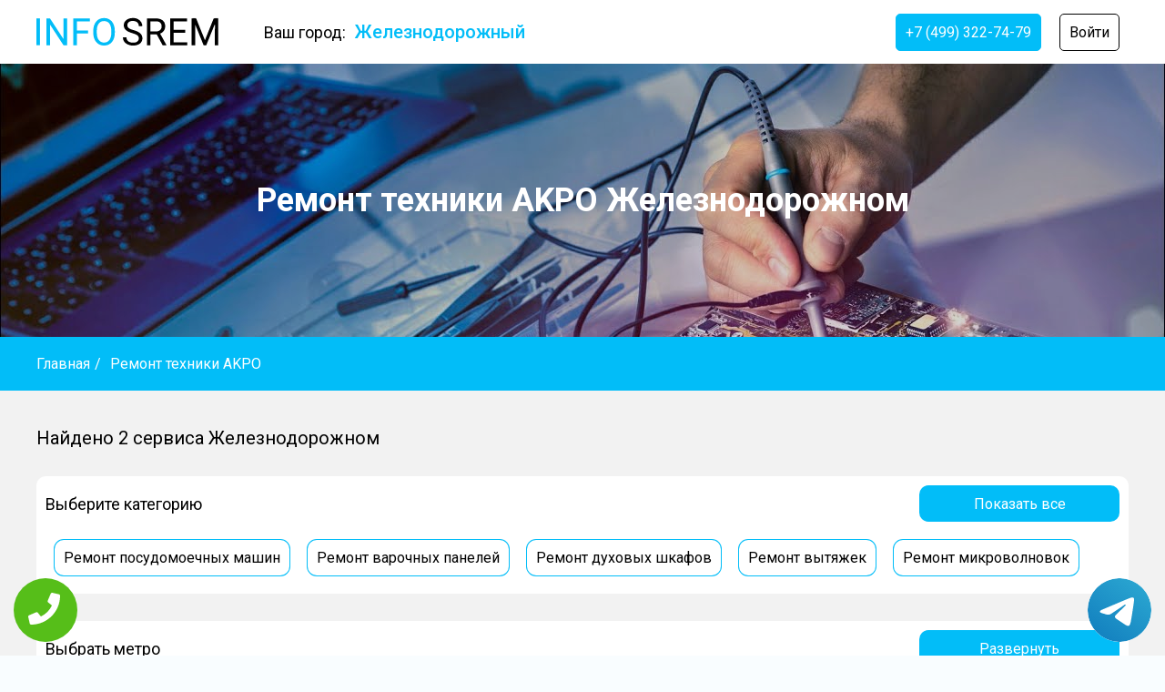

--- FILE ---
content_type: text/html; charset=UTF-8
request_url: https://zheleznodorozhnyj.info-srem.ru/brand/akpo
body_size: 12331
content:
<!DOCTYPE html>
<html lang="ru">
<head>
    <meta charset="UTF-8">
    <meta http-equiv="X-UA-Compatible" content="IE=edge">
    <meta name="viewport" content="width=device-width, initial-scale=1.0">
    <title>Ремонт техники AKPO Железнодорожном | Найдено 2  сервиса</title>
    <meta name="description" content="Множество сервисных центров Железнодорожном готовы предложить вам свои услуги по ремонту техники AKPO">
    <meta property="og:site_name" content="Ремонт техники AKPO Железнодорожном">
    <link rel="canonical" href="https://zheleznodorozhnyj.info-srem.ru/brand/akpo"/>
    <link rel="stylesheet" href="./../../css/header.css">
    <link rel="stylesheet" href="./../../css/index.css">
    <link rel="stylesheet" href="./../../css/footer.css">
    <link rel="icon" href="./../../favicon.png" type="image/x-icon">
    <script src="https://code.jquery.com/jquery-3.6.0.min.js" integrity="sha256-/xUj+3OJU5yExlq6GSYGSHk7tPXikynS7ogEvDej/m4=" crossorigin="anonymous"></script>
    <script src="https://api-maps.yandex.ru/2.1/?lang=ru_RU" type="text/javascript"></script>
    <script src="https://cdn.jsdelivr.net/npm/jquery.maskedinput@1.4.1/src/jquery.maskedinput.min.js" type="text/javascript"></script>
    <meta name="google-site-verification" content="GzeYam00W7CLU9LiX4oOE1pYccg7zZfNN9kztaCR1dQ" />

<!-- Yandex.Metrika counter -->
<script type="text/javascript">
    (function(m,e,t,r,i,k,a){
        m[i]=m[i]||function(){(m[i].a=m[i].a||[]).push(arguments)};
        m[i].l=1*new Date();
        for (var j = 0; j < document.scripts.length; j++) {if (document.scripts[j].src === r) { return; }}
        k=e.createElement(t),a=e.getElementsByTagName(t)[0],k.async=1,k.src=r,a.parentNode.insertBefore(k,a)
    })(window, document,'script','https://mc.yandex.ru/metrika/tag.js?id=103821320', 'ym');

    ym(103821320, 'init', {ssr:true, webvisor:true, clickmap:true, ecommerce:"dataLayer", accurateTrackBounce:true, trackLinks:true});
</script>
<noscript><div><img src="https://mc.yandex.ru/watch/103821320" style="position:absolute; left:-9999px;" alt="" /></div></noscript>
<!-- /Yandex.Metrika counter -->


 
    
    <meta name="yandex-verification" content="8d32cd3cc44ff9f0" />
</head>
<body>
    <div class="tel-buttons">				
	<a href="tel:+74993227479" class="tel-buttons__btn">				
		<svg aria-hidden="true" focusable="false" data-prefix="fas" data-icon="phone" role="img" xmlns="http://www.w3.org/2000/svg" viewBox="0 0 512 512" class="tel-buttons__icon">			
			<path fill="currentColor" d="M493.4 24.6l-104-24c-11.3-2.6-22.9 3.3-27.5 13.9l-48 112c-4.2 9.8-1.4 21.3 6.9 28l60.6 49.6c-36 76.7-98.9 140.5-177.2 177.2l-49.6-60.6c-6.8-8.3-18.2-11.1-28-6.9l-112 48C3.9 366.5-2 378.1.6 389.4l24 104C27.1 504.2 36.7 512 48 512c256.1 0 464-207.5 464-464 0-11.2-7.7-20.9-18.6-23.4z" class=""></path>		
		</svg>			
	</a>				
	<a href="https://t.me/AuthorizedSC" class="tel-buttons__btn tel-buttons__btn--tel">				
		<svg xmlns="http://www.w3.org/2000/svg" data-name="Layer 1" width="70" height="70" viewBox="0 0 33 33"><defs><linearGradient id="a" x1="6.15" x2="26.78" y1="29.42" y2="3.67" gradientUnits="userSpaceOnUse"><stop offset="0" stop-color="#1482c0"/><stop offset="1" stop-color="#29a4d0"/></linearGradient></defs><path d="M16.5 0C25.61 0 33 7.39 33 16.5S25.61 33 16.5 33 0 25.61 0 16.5 7.39 0 16.5 0Zm5.69 23.23c.3-.93 1.73-10.21 1.9-12.04.05-.55-.12-.92-.46-1.09-.41-.2-1.03-.1-1.74.16-.98.35-13.47 5.66-14.19 5.96-.68.29-1.33.61-1.33 1.07 0 .32.19.5.72.69.55.2 1.93.61 2.75.84.79.22 1.68.03 2.18-.28.53-.33 6.68-4.44 7.12-4.8.44-.36.79.1.43.46-.36.36-4.58 4.45-5.13 5.02-.68.69-.2 1.4.26 1.69.52.33 4.24 2.82 4.8 3.22.56.4 1.13.58 1.65.58s.79-.69 1.05-1.48Z" style="fill:url(#a);stroke-width:0"/></svg>			
	</a>				
</div>	
    <header class="site-header">
    <div class="site-header__container">
        <div class="site-header__first-block">
            <a href="https://info-srem.ru" class="site-header__logo-block">
                <img src="./../../../src/img/logo.svg" alt="" class="site-header__logo">
            </a>
            <span class="site-header__city-block" id="cities-button" data-state="close">
                Ваш город: 
                <p class="site-header__city-name">
                    Железнодорожный                </p>
            </span>
        </div>
        <nav class="site-header__nav">
            <ul class="site-header__menu">
                <li class="site-header__menu-item">
                    <a href="tel:+74993227479" class="site-header__menu-link site-header__menu-link_extra modal-button" data-block="consul-block">
                        +7 (499) 322-74-79
                    </a>
                </li>
                                                <li class="site-header__menu-item">
                    <a class="site-header__menu-link" id="auth-button">
                        Войти
                    </a>
                </li>
                                            </ul>
        </nav>
    </div>
</header>

<div class="auth-section" id="auth-section">
        <div class="auth-section__auth-block">
            <div class="auth-section__close-button" id="auth-close">
                <svg xmlns="http://www.w3.org/2000/svg" width="24px" height="24px" viewBox="0 0 24 24">
                    <path d="M13.41 12l4.3-4.29a1 1 0 1 0-1.42-1.42L12 10.59l-4.29-4.3a1 1 0 0 0-1.42 1.42l4.3 4.29-4.3 4.29a1 1 0 0 0 0 1.42 1 1 0 0 0 1.42 0l4.29-4.3 4.29 4.3a1 1 0 0 0 1.42 0 1 1 0 0 0 0-1.42z"/>
                </svg>
            </div>
            <div class="auth-section__toggles-container">
                <p class="auth-section__toggle auth-section__toggle_active">
                    Вход
                </p>
                <p class="auth-section__toggle">
                    Регистрация
                </p>
            </div>
            <div class="auth-section__forms-container">
                <form class="auth-section__form" id="enter-form">
                    <h3 class="auth-section__form-header">
                        Вход в личный кабинет
                    </h3>
                    <div class="auth-section__inputs-container">
                        <input type="text" name="enter-login" placeholder="Введите почту" class="auth-section__input">
                        <input type="text" name="enter-password" placeholder="Введите пароль" class="auth-section__input">
                        <p class="auth-section__error" id="enter-error">

                        </p>
                    </div>
                    <a id="enter-button" class="auth-section__button">
                        Войти
                    </a>
                </form>
            </div>
            <div class="auth-section__forms-container">
                <form class="auth-section__form" id="reg-form">
                    <h3 class="auth-section__form-header">
                        Регистрация
                    </h3>
                    <div class="auth-section__inputs-container">
                        <input type="text" name="reg-login" placeholder="Придумайте логин" class="auth-section__input">
                        <input type="text" name="reg-name" placeholder="Ваше имя" class="auth-section__input">
                        <input type="text" name="reg-phone" placeholder="Номер телефона" class="auth-section__input phone-input">
                        <input type="text" name="reg-email" placeholder="Электронная почта" class="auth-section__input">
                        <input type="text" name="reg-password" placeholder="Придумайте пароль" class="auth-section__input">
                        <p class="auth-section__error" id="reg-error">

                        </p>
                    </div>
                    <a class="auth-section__button" id="reg-button">
                        Далее
                    </a>
                </form>
            </div>
        </div>
    </div>

    <div class="modals-block" id="modals-block">
        <div class="modals-block__container">
            <div class="modals-block__modal-block" id="consul-block">
                <div class="modals-block__close-button close-modal" data-block="consul-block">
                    <svg xmlns="http://www.w3.org/2000/svg" width="24px" height="24px" viewBox="0 0 24 24">
                        <path d="M13.41 12l4.3-4.29a1 1 0 1 0-1.42-1.42L12 10.59l-4.29-4.3a1 1 0 0 0-1.42 1.42l4.3 4.29-4.3 4.29a1 1 0 0 0 0 1.42 1 1 0 0 0 1.42 0l4.29-4.3 4.29 4.3a1 1 0 0 0 1.42 0 1 1 0 0 0 0-1.42z"/>
                    </svg>
                </div>
                <p class="modals-block__modal-header">
                    Получить консультацию
                </p>
                <form id="consul-form" class="modals-block__form">
                    <input type="text" name="consul-name" class="modals-block__input" placeholder="Введите имя">
                    <input type="text" name="consul-phone" class="modals-block__input phone-input" placeholder="Введите телефон">
                    <a id="consul-button" class="modals-block__form-button">
                        Готово
                    </a>
                    <p id="consul-error" class="modals-block__error">
                        
                    </p>
                </form>
            </div>
            <div class="modals-block__modal-block" id="req-block">
                <div class="modals-block__close-button close-modal" data-block="req-block">
                    <svg xmlns="http://www.w3.org/2000/svg" width="24px" height="24px" viewBox="0 0 24 24">
                        <path d="M13.41 12l4.3-4.29a1 1 0 1 0-1.42-1.42L12 10.59l-4.29-4.3a1 1 0 0 0-1.42 1.42l4.3 4.29-4.3 4.29a1 1 0 0 0 0 1.42 1 1 0 0 0 1.42 0l4.29-4.3 4.29 4.3a1 1 0 0 0 1.42 0 1 1 0 0 0 0-1.42z"/>
                    </svg>
                </div>
                <p class="modals-block__modal-header">
                    Оставить заявку
                </p>
                <form id="req-form" class="modals-block__form">
                    <input type="text" name="req-name" class="modals-block__input" placeholder="Введите имя">
                    <input type="text" name="req-phone" class="modals-block__input phone-input" placeholder="Введите телефон">
                    <input type="hidden" id="req-id" name="req-id" value="">
                    <a id="req-button" class="modals-block__form-button">
                        Готово
                    </a>
                    <p id="req-error" class="modals-block__error">
                        
                    </p>
                </form>
            </div>
        </div>
    </div>

    <div class="cities-block" id="cities-block">
        <div class="cities-block__container">
            <p class="cities-block__header">
                Выберите ваш город
            </p>
            <input placeholder="Начните вводить для поиска" type="text" id="search-city" class="cities-block__search-bar">
            <div class="cities-block__cities-container">
                            <a href="https://info-srem.ru" class="cities-block__city">
                    <p data-value="Москва" class="cities-block__city-name">
                        Москва                    </p>
                </a>
                            <a href="https://piter.info-srem.ru" class="cities-block__city">
                    <p data-value="Питер" class="cities-block__city-name">
                        Питер                    </p>
                </a>
                            <a href="https://istra.info-srem.ru" class="cities-block__city">
                    <p data-value="Истра" class="cities-block__city-name">
                        Истра                    </p>
                </a>
                            <a href="https://aprelevka.info-srem.ru" class="cities-block__city">
                    <p data-value="Апрелевка" class="cities-block__city-name">
                        Апрелевка                    </p>
                </a>
                            <a href="https://balashiha.info-srem.ru" class="cities-block__city">
                    <p data-value="Балашиха" class="cities-block__city-name">
                        Балашиха                    </p>
                </a>
                            <a href="https://bronnitsy.info-srem.ru" class="cities-block__city">
                    <p data-value="Бронницы" class="cities-block__city-name">
                        Бронницы                    </p>
                </a>
                            <a href="https://chehov.info-srem.ru" class="cities-block__city">
                    <p data-value="Чехов" class="cities-block__city-name">
                        Чехов                    </p>
                </a>
                            <a href="https://dedovsk.info-srem.ru" class="cities-block__city">
                    <p data-value="Дедовск" class="cities-block__city-name">
                        Дедовск                    </p>
                </a>
                            <a href="https://dmitrov.info-srem.ru" class="cities-block__city">
                    <p data-value="Дмитров" class="cities-block__city-name">
                        Дмитров                    </p>
                </a>
                            <a href="https://dolgoprudnyj.info-srem.ru" class="cities-block__city">
                    <p data-value="Долгопрудный" class="cities-block__city-name">
                        Долгопрудный                    </p>
                </a>
                            <a href="https://domodedovo.info-srem.ru" class="cities-block__city">
                    <p data-value="Домодедово" class="cities-block__city-name">
                        Домодедово                    </p>
                </a>
                            <a href="https://dzerzhinskij.info-srem.ru" class="cities-block__city">
                    <p data-value="Дзержинский" class="cities-block__city-name">
                        Дзержинский                    </p>
                </a>
                            <a href="https://elektrostal.info-srem.ru" class="cities-block__city">
                    <p data-value="Электросталь" class="cities-block__city-name">
                        Электросталь                    </p>
                </a>
                            <a href="https://fryazino.info-srem.ru" class="cities-block__city">
                    <p data-value="Фрязино" class="cities-block__city-name">
                        Фрязино                    </p>
                </a>
                            <a href="https://himki.info-srem.ru" class="cities-block__city">
                    <p data-value="Химки" class="cities-block__city-name">
                        Химки                    </p>
                </a>
                            <a href="https://ivanteevka.info-srem.ru" class="cities-block__city">
                    <p data-value="Ивантеевка" class="cities-block__city-name">
                        Ивантеевка                    </p>
                </a>
                            <a href="https://kashira.info-srem.ru" class="cities-block__city">
                    <p data-value="Кашира" class="cities-block__city-name">
                        Кашира                    </p>
                </a>
                            <a href="https://klin.info-srem.ru" class="cities-block__city">
                    <p data-value="Клин" class="cities-block__city-name">
                        Клин                    </p>
                </a>
                            <a href="https://korolev.info-srem.ru" class="cities-block__city">
                    <p data-value="Королёв" class="cities-block__city-name">
                        Королёв                    </p>
                </a>
                            <a href="https://krasnogorsk.info-srem.ru" class="cities-block__city">
                    <p data-value="Красногорск" class="cities-block__city-name">
                        Красногорск                    </p>
                </a>
                            <a href="https://kubinka.info-srem.ru" class="cities-block__city">
                    <p data-value="Кубинка" class="cities-block__city-name">
                        Кубинка                    </p>
                </a>
                            <a href="https://lobnya.info-srem.ru" class="cities-block__city">
                    <p data-value="Лобня" class="cities-block__city-name">
                        Лобня                    </p>
                </a>
                            <a href="https://lyubertsy.info-srem.ru" class="cities-block__city">
                    <p data-value="Люберцы" class="cities-block__city-name">
                        Люберцы                    </p>
                </a>
                            <a href="https://malahovka.info-srem.ru" class="cities-block__city">
                    <p data-value="Малаховка" class="cities-block__city-name">
                        Малаховка                    </p>
                </a>
                            <a href="https://mozhajsk.info-srem.ru" class="cities-block__city">
                    <p data-value="Можайск" class="cities-block__city-name">
                        Можайск                    </p>
                </a>
                            <a href="https://mytischi.info-srem.ru" class="cities-block__city">
                    <p data-value="Мытищи" class="cities-block__city-name">
                        Мытищи                    </p>
                </a>
                            <a href="https://nahabino.info-srem.ru" class="cities-block__city">
                    <p data-value="Нахабино" class="cities-block__city-name">
                        Нахабино                    </p>
                </a>
                            <a href="https://naro-fominsk.info-srem.ru" class="cities-block__city">
                    <p data-value="Наро-Фоминск" class="cities-block__city-name">
                        Наро-Фоминск                    </p>
                </a>
                            <a href="https://noginsk.info-srem.ru" class="cities-block__city">
                    <p data-value="Ногинск" class="cities-block__city-name">
                        Ногинск                    </p>
                </a>
                            <a href="https://odintsovo.info-srem.ru" class="cities-block__city">
                    <p data-value="Одинцово" class="cities-block__city-name">
                        Одинцово                    </p>
                </a>
                            <a href="https://orehovo-zuevo.info-srem.ru" class="cities-block__city">
                    <p data-value="Орехово-Зуево" class="cities-block__city-name">
                        Орехово-Зуево                    </p>
                </a>
                            <a href="https://podolsk.info-srem.ru" class="cities-block__city">
                    <p data-value="Подольск" class="cities-block__city-name">
                        Подольск                    </p>
                </a>
                            <a href="https://pushkino.info-srem.ru" class="cities-block__city">
                    <p data-value="Пушкино" class="cities-block__city-name">
                        Пушкино                    </p>
                </a>
                            <a href="https://ramenskoe.info-srem.ru" class="cities-block__city">
                    <p data-value="Раменское" class="cities-block__city-name">
                        Раменское                    </p>
                </a>
                            <a href="https://reutov.info-srem.ru" class="cities-block__city">
                    <p data-value="Реутов" class="cities-block__city-name">
                        Реутов                    </p>
                </a>
                            <a href="https://ruza.info-srem.ru" class="cities-block__city">
                    <p data-value="Руза" class="cities-block__city-name">
                        Руза                    </p>
                </a>
                            <a href="https://sergiev-posad.info-srem.ru" class="cities-block__city">
                    <p data-value="Сергиев Посад" class="cities-block__city-name">
                        Сергиев Посад                    </p>
                </a>
                            <a href="https://serpuhov.info-srem.ru" class="cities-block__city">
                    <p data-value="Серпухов" class="cities-block__city-name">
                        Серпухов                    </p>
                </a>
                            <a href="https://scherbinka.info-srem.ru" class="cities-block__city">
                    <p data-value="Щербинка" class="cities-block__city-name">
                        Щербинка                    </p>
                </a>
                            <a href="https://schelkovo.info-srem.ru" class="cities-block__city">
                    <p data-value="Щелково" class="cities-block__city-name">
                        Щелково                    </p>
                </a>
                            <a href="https://solnechnogorsk.info-srem.ru" class="cities-block__city">
                    <p data-value="Солнечногорск" class="cities-block__city-name">
                        Солнечногорск                    </p>
                </a>
                            <a href="https://troitsk.info-srem.ru" class="cities-block__city">
                    <p data-value="Троицк" class="cities-block__city-name">
                        Троицк                    </p>
                </a>
                            <a href="https://vidnoe.info-srem.ru" class="cities-block__city">
                    <p data-value="Видное" class="cities-block__city-name">
                        Видное                    </p>
                </a>
                            <a href="https://volokolamsk.info-srem.ru" class="cities-block__city">
                    <p data-value="Волоколамск" class="cities-block__city-name">
                        Волоколамск                    </p>
                </a>
                            <a href="https://voskresensk.info-srem.ru" class="cities-block__city">
                    <p data-value="Воскресенск" class="cities-block__city-name">
                        Воскресенск                    </p>
                </a>
                            <a href="https://zelenograd.info-srem.ru" class="cities-block__city">
                    <p data-value="Зеленоград" class="cities-block__city-name">
                        Зеленоград                    </p>
                </a>
                            <a href="https://zheleznodorozhnyj.info-srem.ru" class="cities-block__city">
                    <p data-value="Железнодорожный" class="cities-block__city-name">
                        Железнодорожный                    </p>
                </a>
                            <a href="https://zhukovskij.info-srem.ru" class="cities-block__city">
                    <p data-value="Жуковский" class="cities-block__city-name">
                        Жуковский                    </p>
                </a>
                            <a href="https://zvenigorod.info-srem.ru" class="cities-block__city">
                    <p data-value="Звенигород" class="cities-block__city-name">
                        Звенигород                    </p>
                </a>
                        </div>
            <a class="cities-block__close-button" id="close-cities-block">
                Закрыть
            </a>
        </div>
    </div>

    <!-- <script src="./scripts/header.js"></script> -->
<script src="https://cdn.jsdelivr.net/npm/jquery.maskedinput@1.4.1/src/jquery.maskedinput.min.js" type="text/javascript"></script>

    <script async>
        var seacrhBar = document.getElementById('search-city');
        var cities = document.querySelectorAll('a.cities-block__city');
        seacrhBar.oninput = function(){
            seacrhBarValue = seacrhBar.value; 
            seacrhBarValue = seacrhBarValue.toUpperCase();
            for(i=0;i<cities.length;i++){
                cityValue = cities[i].querySelector('p.cities-block__city-name').getAttribute('data-value').toUpperCase();
                // console.log(brandCatsValue);
                if(cityValue.indexOf(seacrhBarValue) != -1){
                    cities[i].style.display = 'flex';
                }else{
                    cities[i].style.display = 'none';
                }
            }
        }


        /////////////////SHOW-MODAL////////////////////
        $('.modal-button').on('click', function(){
            let modalBlock = this.getAttribute('data-block');
            $('#modals-block').css('display', 'flex');
            $('#'+modalBlock).css('display', 'flex');
            let modalWidth = document.body.clientWidth;
            $('#modals-block').css('top', window.scrollY + 'px');
            document.body.style.overflowY = 'hidden';
            document.body.style.paddingRight = document.body.clientWidth - modalWidth+'px';
        })

        $('.close-modal').on('click', function(){
            let modalBlock = this.getAttribute('data-block');
            $('#modals-block').css('display', 'none');
            $('#'+modalBlock).css('display', 'none');
            document.body.style.overflowY = 'scroll';
            document.body.style.paddingRight = '0px';
        })

        $('.phone-input').mask('+7 (999) 999-99-99');
        let isOnline = 0;

        if(isOnline != 1){
            var authBtn = document.getElementById('auth-button');
            var authSection = document.getElementById('auth-section');
            var closeAuth = document.getElementById('auth-close');
            var modalWidth = document.body.clientWidth;

            authBtn.addEventListener('click', function(){
                authSection.style.display = 'flex';
                authSection.style.top = window.scrollY + 'px';
                document.body.style.overflowY = 'hidden';
                document.body.style.paddingRight = document.body.clientWidth - modalWidth+'px';
            })

            closeAuth.addEventListener('click', function(){
                authSection.style.display = 'none';
                document.body.style.overflowY = 'auto';
                document.body.style.paddingRight = '0px';
            })

            //////////////AUTH-FORMS-TOOGLES////////////////
            var formsTgls = document.querySelectorAll('p.auth-section__toggle');
            var formsDiv = document.querySelectorAll('div.auth-section__forms-container');

            for(i=0;i<formsTgls.length;i++){
                formsDiv[i].setAttribute('id', i);
                formsTgls[i].setAttribute('id', i);
                formsDiv[1].style.display = 'none';
                formsTgls[i].addEventListener('click', function(){
                    var id = this.getAttribute('id');
                    formsTgls[id].classList.add('auth-section__toggle_active');
                    formsDiv[id].style.display = 'flex';
                    for(i=0;i<formsTgls.length;i++){
                        if(i!=id){
                            formsDiv[i].style.display = 'none';
                            formsTgls[i].classList.remove('auth-section__toggle_active');
                        }
                    }
                })
            }
        }

        ////////////////AUTH-ERROR////////////////
        var errorField = document.getElementById('auth-error');

        function setError(error){
            errorField.innerText = error;
        }

        $('#cities-button').on('click', function(){
            $('body').css('overflow', 'hidden');
            $('#cities-block').fadeIn().css('display', 'flex');
        })
        
        $('#close-cities-block').on('click', function(){
            $('body').css('overflow', 'auto');
            $('#cities-block').fadeOut();
        })

        ////////////////REG-FORM//////////////////////////
        $('#reg-button').on('click', function(){
            var formName = 'reg-form';
            var form = $('#reg-form').serialize();
            $.ajax({
                url: './../../../handlers/reg.php',
                method: 'post',
                dataType: 'html',
                data: form,
                success: function(data){
                    $('#reg-error').html(data);
                    $("#"+formName)[0].reset();
                    if(data == 'Регистрация прошла успешно'){
                        window.location.reload();
                    }
                }
            });
        })


        ////////////////ENTER-FORM//////////////////////////
        $('#enter-button').on('click', function(){
            var formName = 'enter-form';
            var form = $('#enter-form').serialize();
            $.ajax({
                url: './../../../handlers/enter.php',
                method: 'post',
                dataType: 'html',
                data: form,
                success: function(data){
                    // console.log(data);
                    $('#enter-error').html(data);
                    $("#"+formName)[0].reset();
                    if(data == 'Юзер найден'){
                        window.location.reload();
                    }
                }
            });
        })

    ////////////////EXIT//////////////////////////
    $('#exit-button').on('click', function(){
        $.ajax({
            url: './../../../handlers/exit.php',
            method: 'post',
            dataType: 'html',
            success: function(data){
                window.location.href = '/';
                // window.loca
            }
        });
    })

    ////////////////SEND-CONSUL//////////////////////////
    $('#consul-button').on('click', function(){
        var formName = 'consul-form';
        var form = $('#'+formName).serialize();
        $.ajax({
            url: './../handlers/send-consul.php',
            method: 'post',
            dataType: 'html',
            data: form,
            success: function(data){
                $('#consul-error').html(data);
                $('#consul-error').delay(600).fadeOut('slow', function(){
                    $('#consul-error').html('');
                });
                $('#consul-error').fadeIn('slow');
                if(data == 'Заявка отправлена' || data == 'Вы уже оставляли заявку'){
                    $("#"+formName)[0].reset();
                }
            }
        });
    })

    ////////////////SEND-req//////////////////////////
    $('#req-button').on('click', function(){
        // alert()
        var formName = 'req-form';
        var form = $('#'+formName).serialize();
        $.ajax({
            url: './../handlers/send-request.php',
            method: 'post',
            dataType: 'html',
            data: form,
            success: function(data){
                $('#req-error').html(data);
                $('#req-error').delay(600).fadeOut('slow', function(){
                    $('#req-error').html('');
                });
                $('#req-error').fadeIn('slow');
                if(data == 'Заявка отправлена' || data == 'Вы уже оставляли заявку'){
                    $("#"+formName)[0].reset();
                }
            }
        });
    })
    </script>            <section class="main-section">
        <div class="main-section__cover"></div>
        <div class="main-section__container">
            <h1 class="main-section__header">
                Ремонт техники AKPO Железнодорожном            </h1>
        </div>
    </section>
    <div class="breadcrumbs">
        <ul itemscope itemtype="http://schema.org/BreadcrumbList" class="breadcrumbs__container">
                        <li itemprop="itemListElement" itemscope itemtype="http://schema.org/ListItem" class="breadcrumbs__item">
                <a itemprop="item" href="https://zheleznodorozhnyj.info-srem.ru/" class="breadcrumbs__link">
                    Главная 
                </a>
                <meta itemprop="position" content="1" />
            </li>
            <p class="breadcrumbs__separator">
                /
            </p>
                        <li itemprop="itemListElement" itemscope itemtype="http://schema.org/ListItem" class="breadcrumbs__item">
                <a itemprop="item" class="breadcrumbs__link">
                    Ремонт техники AKPO 
                </a>
                <meta itemprop="position" content="2" />
            </li>
                    </ul>
    </div>
    <div class="servs-section">
        <div class="servs-section__container">
            <p class="servs-section__sub-header">
                Найдено 2 сервиса                    Железнодорожном            </p>
                        <div class="servs-section__brands-block">
                <div class="servs-section__brands-header-block">
                    <p class="servs-section__brands-header">
                        Выберите категорию
                    </p>
                    <a data-state="close" class="servs-section__brands-button">
                        Показать все
                    </a>
                </div>
                <div class="servs-section__brands-container">
                                        <a href="https://zheleznodorozhnyj.info-srem.ru/remont/posudomoechnyh-mashin/akpo" class="servs-section__brand">
                        Ремонт посудомоечных машин                    </a>
                                        <a href="https://zheleznodorozhnyj.info-srem.ru/remont/varochnyh-panelej/akpo" class="servs-section__brand">
                        Ремонт варочных панелей                    </a>
                                        <a href="https://zheleznodorozhnyj.info-srem.ru/remont/duhovyh-shkafov/akpo" class="servs-section__brand">
                        Ремонт духовых шкафов                    </a>
                                        <a href="https://zheleznodorozhnyj.info-srem.ru/remont/vytyazhek/akpo" class="servs-section__brand">
                        Ремонт вытяжек                    </a>
                                        <a href="https://zheleznodorozhnyj.info-srem.ru/remont/mikrovolnovok/akpo" class="servs-section__brand">
                        Ремонт микроволновок                    </a>
                                        <script>
                        $('.servs-section__brands-button').on('click', function(){
                            switch($(this).attr('data-state')){
                                case 'close':
                                    $(this).attr('data-state', 'open');
                                    $(this).html('Свернуть');
                                    $('.servs-section__brands-container').css('max-height', 'unset');
                                    break;
                                    case 'open':
                                        $(this).attr('data-state', 'close');
                                        $(this).html('Показать все');
                                        $('.servs-section__brands-container').css('max-height', '180px');
                                    break;
                            }
                        })
                    </script>
                </div>
            </div>
                                    <div class="servs-section__metro-block">
                <div class="servs-section__metro-header-block">
                    <p class="servs-section__metro-header">
                        Выбрать метро
                    </p>
                    <a data-state="close" class="servs-section__metro-show-button">
                        Развернуть
                    </a>
                </div>
                <div class="servs-section__metro-container">
                                        <script>
                        $('.servs-section__metro-show-button').on('click', function(){
                            switch($(this).attr('data-state')){
                                case 'close':
                                    $(this).attr('data-state', 'open');
                                    $(this).html('Свернуть');
                                    $('.servs-section__metro-container').css('max-height', 'unset');
                                    break;
                                    case 'open':
                                        $(this).attr('data-state', 'close');
                                        $(this).html('Развернуть');
                                        $('.servs-section__metro-container').css('max-height', '160px');
                                    break;
                            }
                        })
                    </script>
                </div>
            </div>
                        <div class="servs-section__servs-container">
            <div class="servs-section__servs-block">
                <div class="serv ">
    <div class="serv__main-container">
        <div class="serv__logo-block">
            <img src="./../../../src/img/servs/62fe2f38e0d03.svg" alt="" class="serv__logo">
        </div>
        <div class="serv__main-info-block">
            <a target="blank" href="http://zheleznodorozhnyj.info-srem.ru/servis/gor-service-v-zheleznodorozhnom" class="serv__name">
                GOR-SERVICE в Железнодорожном            </a>
                            <span class="serv__stars-container">
                                <svg class="serv__star serv__star_active" width="30" height="30" viewBox="0 0 30 30" fill="none" xmlns="http://www.w3.org/2000/svg">
                    <path d="M29.9736 11.4176C29.9102 11.2136 29.7421 11.0649 29.5397 11.0339L19.8255 9.55227L15.4813 0.314464C15.3911 0.121728 15.2042 0 15.0001 0C14.7961 0 14.6087 0.121728 14.519 0.314464L10.1742 9.55283L0.460083 11.0344C0.257638 11.0654 0.0900969 11.2136 0.0261951 11.4182C-0.0366326 11.6216 0.0154553 11.8459 0.162053 11.9953L7.19178 19.1863L5.53195 29.3404C5.49758 29.5517 5.58028 29.7653 5.74513 29.8916C5.91106 30.0189 6.13069 30.0353 6.31058 29.9344L15.0001 25.1408L23.6886 29.9344C23.767 29.9778 23.8535 29.9992 23.9389 29.9992C24.05 29.9992 24.1606 29.9631 24.2546 29.8916C24.42 29.7653 24.5027 29.5517 24.4678 29.3404L22.8085 19.1868L29.8382 11.9953C29.9843 11.8448 30.0369 11.6211 29.9736 11.4176Z" fill="#E6E6E6"></path>
                </svg>
                                <svg class="serv__star serv__star_active" width="30" height="30" viewBox="0 0 30 30" fill="none" xmlns="http://www.w3.org/2000/svg">
                    <path d="M29.9736 11.4176C29.9102 11.2136 29.7421 11.0649 29.5397 11.0339L19.8255 9.55227L15.4813 0.314464C15.3911 0.121728 15.2042 0 15.0001 0C14.7961 0 14.6087 0.121728 14.519 0.314464L10.1742 9.55283L0.460083 11.0344C0.257638 11.0654 0.0900969 11.2136 0.0261951 11.4182C-0.0366326 11.6216 0.0154553 11.8459 0.162053 11.9953L7.19178 19.1863L5.53195 29.3404C5.49758 29.5517 5.58028 29.7653 5.74513 29.8916C5.91106 30.0189 6.13069 30.0353 6.31058 29.9344L15.0001 25.1408L23.6886 29.9344C23.767 29.9778 23.8535 29.9992 23.9389 29.9992C24.05 29.9992 24.1606 29.9631 24.2546 29.8916C24.42 29.7653 24.5027 29.5517 24.4678 29.3404L22.8085 19.1868L29.8382 11.9953C29.9843 11.8448 30.0369 11.6211 29.9736 11.4176Z" fill="#E6E6E6"></path>
                </svg>
                                <svg class="serv__star serv__star_active" width="30" height="30" viewBox="0 0 30 30" fill="none" xmlns="http://www.w3.org/2000/svg">
                    <path d="M29.9736 11.4176C29.9102 11.2136 29.7421 11.0649 29.5397 11.0339L19.8255 9.55227L15.4813 0.314464C15.3911 0.121728 15.2042 0 15.0001 0C14.7961 0 14.6087 0.121728 14.519 0.314464L10.1742 9.55283L0.460083 11.0344C0.257638 11.0654 0.0900969 11.2136 0.0261951 11.4182C-0.0366326 11.6216 0.0154553 11.8459 0.162053 11.9953L7.19178 19.1863L5.53195 29.3404C5.49758 29.5517 5.58028 29.7653 5.74513 29.8916C5.91106 30.0189 6.13069 30.0353 6.31058 29.9344L15.0001 25.1408L23.6886 29.9344C23.767 29.9778 23.8535 29.9992 23.9389 29.9992C24.05 29.9992 24.1606 29.9631 24.2546 29.8916C24.42 29.7653 24.5027 29.5517 24.4678 29.3404L22.8085 19.1868L29.8382 11.9953C29.9843 11.8448 30.0369 11.6211 29.9736 11.4176Z" fill="#E6E6E6"></path>
                </svg>
                                <svg class="serv__star serv__star_active" width="30" height="30" viewBox="0 0 30 30" fill="none" xmlns="http://www.w3.org/2000/svg">
                    <path d="M29.9736 11.4176C29.9102 11.2136 29.7421 11.0649 29.5397 11.0339L19.8255 9.55227L15.4813 0.314464C15.3911 0.121728 15.2042 0 15.0001 0C14.7961 0 14.6087 0.121728 14.519 0.314464L10.1742 9.55283L0.460083 11.0344C0.257638 11.0654 0.0900969 11.2136 0.0261951 11.4182C-0.0366326 11.6216 0.0154553 11.8459 0.162053 11.9953L7.19178 19.1863L5.53195 29.3404C5.49758 29.5517 5.58028 29.7653 5.74513 29.8916C5.91106 30.0189 6.13069 30.0353 6.31058 29.9344L15.0001 25.1408L23.6886 29.9344C23.767 29.9778 23.8535 29.9992 23.9389 29.9992C24.05 29.9992 24.1606 29.9631 24.2546 29.8916C24.42 29.7653 24.5027 29.5517 24.4678 29.3404L22.8085 19.1868L29.8382 11.9953C29.9843 11.8448 30.0369 11.6211 29.9736 11.4176Z" fill="#E6E6E6"></path>
                </svg>
                                <svg class="serv__star serv__star_active" width="30" height="30" viewBox="0 0 30 30" fill="none" xmlns="http://www.w3.org/2000/svg">
                    <path d="M29.9736 11.4176C29.9102 11.2136 29.7421 11.0649 29.5397 11.0339L19.8255 9.55227L15.4813 0.314464C15.3911 0.121728 15.2042 0 15.0001 0C14.7961 0 14.6087 0.121728 14.519 0.314464L10.1742 9.55283L0.460083 11.0344C0.257638 11.0654 0.0900969 11.2136 0.0261951 11.4182C-0.0366326 11.6216 0.0154553 11.8459 0.162053 11.9953L7.19178 19.1863L5.53195 29.3404C5.49758 29.5517 5.58028 29.7653 5.74513 29.8916C5.91106 30.0189 6.13069 30.0353 6.31058 29.9344L15.0001 25.1408L23.6886 29.9344C23.767 29.9778 23.8535 29.9992 23.9389 29.9992C24.05 29.9992 24.1606 29.9631 24.2546 29.8916C24.42 29.7653 24.5027 29.5517 24.4678 29.3404L22.8085 19.1868L29.8382 11.9953C29.9843 11.8448 30.0369 11.6211 29.9736 11.4176Z" fill="#E6E6E6"></path>
                </svg>
                            </span>
            <span class="serv__reviews-text">
                Отзывов:
                <p class="serv__reviews-quantity">
                    1                </p>
            </span>
        </div>
        <div class="serv__owner-info-block">
            <div class="serv__owner-info">
                <p class="serv__owner-text">
                    Проверенный сервис
                </p>
                                <div class="serv__owner-circle"></div>
                            </div>
            <div class="serv__owner-info">
                <p class="serv__owner-text">
                    Авторизированный сервис
                </p>
                                <div class="serv__owner-circle"></div>
                            </div>
            <div class="serv__owner-info">
                <p class="serv__owner-text">
                    Владелец подтверждён
                </p>
                                <div class="serv__owner-circle"></div>
                            </div>
        </div>
    </div>
    <div class="serv__address-container">
        <div class="serv__address-block">
            <p class="serv__city">
                г. Железнодорожный            </p>
            <p class="serv__address">
            Железнодорожный, Автозаводская улица, 24с2            </p>
                    </div>
        <!--         <a href="" class="serv__button">
            Получить консультацию
        </a>
         -->
    </div>
    <div class="serv__info-container">
        <div class="serv__contacts-container">
            <!--             <a href="" class="serv__common-phone">
                Единый телефон: +7 (977) 327-32-18
            </a>
             -->
            <!--  -->
            <a href="" class="serv__phone">
                Телефон сервиса: <b>+7 (499) 286-80-36</b>
            </a>
                        <a target="_blank" href="https://gor-service-zheleznodorozhnyy.ru" class="serv__site">
                Сайт: https://gor-service-zheleznodorozhnyy.ru            </a>
        </div>
        <div class="serv__schedule-block">
            <p class="serv__schedule-item">
                ПН: 10:00-19:00            </p>
            <p class="serv__schedule-item">
                ВТ: 10:00-19:00            </p>
            <p class="serv__schedule-item">
                СР: 10:00-19:00            </p>
            <p class="serv__schedule-item">
                ЧТ: 10:00-19:00            </p>
            <p class="serv__schedule-item">
                ПТ: 10:00-19:00            </p>
            <p class="serv__schedule-item">
                СБ: 11:00-18:00            </p>
            <p class="serv__schedule-item">
                ВС: 11:00-18:00            </p>
        </div>
    </div>
    <!-- <div class="serv__spec-block">
        Спецаиплизация: Ремонт бытовой техники и электроники    </div> -->
</div>
<div class="serv ">
    <div class="serv__main-container">
        <div class="serv__logo-block">
            <img src="./../../../src/img/servs/63dbb4a902a2b.jpg" alt="" class="serv__logo">
        </div>
        <div class="serv__main-info-block">
            <a target="blank" href="http://zheleznodorozhnyj.info-srem.ru/servis/cervis-tsentr-po-remontu-tehniki-v-zheleznodorozhnom" class="serv__name">
                Cервис-центр по ремонту техники в Железнодорожном            </a>
                            <span class="serv__stars-container">
                                <svg class="serv__star serv__star_active" width="30" height="30" viewBox="0 0 30 30" fill="none" xmlns="http://www.w3.org/2000/svg">
                    <path d="M29.9736 11.4176C29.9102 11.2136 29.7421 11.0649 29.5397 11.0339L19.8255 9.55227L15.4813 0.314464C15.3911 0.121728 15.2042 0 15.0001 0C14.7961 0 14.6087 0.121728 14.519 0.314464L10.1742 9.55283L0.460083 11.0344C0.257638 11.0654 0.0900969 11.2136 0.0261951 11.4182C-0.0366326 11.6216 0.0154553 11.8459 0.162053 11.9953L7.19178 19.1863L5.53195 29.3404C5.49758 29.5517 5.58028 29.7653 5.74513 29.8916C5.91106 30.0189 6.13069 30.0353 6.31058 29.9344L15.0001 25.1408L23.6886 29.9344C23.767 29.9778 23.8535 29.9992 23.9389 29.9992C24.05 29.9992 24.1606 29.9631 24.2546 29.8916C24.42 29.7653 24.5027 29.5517 24.4678 29.3404L22.8085 19.1868L29.8382 11.9953C29.9843 11.8448 30.0369 11.6211 29.9736 11.4176Z" fill="#E6E6E6"></path>
                </svg>
                                <svg class="serv__star serv__star_active" width="30" height="30" viewBox="0 0 30 30" fill="none" xmlns="http://www.w3.org/2000/svg">
                    <path d="M29.9736 11.4176C29.9102 11.2136 29.7421 11.0649 29.5397 11.0339L19.8255 9.55227L15.4813 0.314464C15.3911 0.121728 15.2042 0 15.0001 0C14.7961 0 14.6087 0.121728 14.519 0.314464L10.1742 9.55283L0.460083 11.0344C0.257638 11.0654 0.0900969 11.2136 0.0261951 11.4182C-0.0366326 11.6216 0.0154553 11.8459 0.162053 11.9953L7.19178 19.1863L5.53195 29.3404C5.49758 29.5517 5.58028 29.7653 5.74513 29.8916C5.91106 30.0189 6.13069 30.0353 6.31058 29.9344L15.0001 25.1408L23.6886 29.9344C23.767 29.9778 23.8535 29.9992 23.9389 29.9992C24.05 29.9992 24.1606 29.9631 24.2546 29.8916C24.42 29.7653 24.5027 29.5517 24.4678 29.3404L22.8085 19.1868L29.8382 11.9953C29.9843 11.8448 30.0369 11.6211 29.9736 11.4176Z" fill="#E6E6E6"></path>
                </svg>
                                <svg class="serv__star serv__star_active" width="30" height="30" viewBox="0 0 30 30" fill="none" xmlns="http://www.w3.org/2000/svg">
                    <path d="M29.9736 11.4176C29.9102 11.2136 29.7421 11.0649 29.5397 11.0339L19.8255 9.55227L15.4813 0.314464C15.3911 0.121728 15.2042 0 15.0001 0C14.7961 0 14.6087 0.121728 14.519 0.314464L10.1742 9.55283L0.460083 11.0344C0.257638 11.0654 0.0900969 11.2136 0.0261951 11.4182C-0.0366326 11.6216 0.0154553 11.8459 0.162053 11.9953L7.19178 19.1863L5.53195 29.3404C5.49758 29.5517 5.58028 29.7653 5.74513 29.8916C5.91106 30.0189 6.13069 30.0353 6.31058 29.9344L15.0001 25.1408L23.6886 29.9344C23.767 29.9778 23.8535 29.9992 23.9389 29.9992C24.05 29.9992 24.1606 29.9631 24.2546 29.8916C24.42 29.7653 24.5027 29.5517 24.4678 29.3404L22.8085 19.1868L29.8382 11.9953C29.9843 11.8448 30.0369 11.6211 29.9736 11.4176Z" fill="#E6E6E6"></path>
                </svg>
                                <svg class="serv__star serv__star_active" width="30" height="30" viewBox="0 0 30 30" fill="none" xmlns="http://www.w3.org/2000/svg">
                    <path d="M29.9736 11.4176C29.9102 11.2136 29.7421 11.0649 29.5397 11.0339L19.8255 9.55227L15.4813 0.314464C15.3911 0.121728 15.2042 0 15.0001 0C14.7961 0 14.6087 0.121728 14.519 0.314464L10.1742 9.55283L0.460083 11.0344C0.257638 11.0654 0.0900969 11.2136 0.0261951 11.4182C-0.0366326 11.6216 0.0154553 11.8459 0.162053 11.9953L7.19178 19.1863L5.53195 29.3404C5.49758 29.5517 5.58028 29.7653 5.74513 29.8916C5.91106 30.0189 6.13069 30.0353 6.31058 29.9344L15.0001 25.1408L23.6886 29.9344C23.767 29.9778 23.8535 29.9992 23.9389 29.9992C24.05 29.9992 24.1606 29.9631 24.2546 29.8916C24.42 29.7653 24.5027 29.5517 24.4678 29.3404L22.8085 19.1868L29.8382 11.9953C29.9843 11.8448 30.0369 11.6211 29.9736 11.4176Z" fill="#E6E6E6"></path>
                </svg>
                                <svg class="serv__star serv__star_active" width="30" height="30" viewBox="0 0 30 30" fill="none" xmlns="http://www.w3.org/2000/svg">
                    <path d="M29.9736 11.4176C29.9102 11.2136 29.7421 11.0649 29.5397 11.0339L19.8255 9.55227L15.4813 0.314464C15.3911 0.121728 15.2042 0 15.0001 0C14.7961 0 14.6087 0.121728 14.519 0.314464L10.1742 9.55283L0.460083 11.0344C0.257638 11.0654 0.0900969 11.2136 0.0261951 11.4182C-0.0366326 11.6216 0.0154553 11.8459 0.162053 11.9953L7.19178 19.1863L5.53195 29.3404C5.49758 29.5517 5.58028 29.7653 5.74513 29.8916C5.91106 30.0189 6.13069 30.0353 6.31058 29.9344L15.0001 25.1408L23.6886 29.9344C23.767 29.9778 23.8535 29.9992 23.9389 29.9992C24.05 29.9992 24.1606 29.9631 24.2546 29.8916C24.42 29.7653 24.5027 29.5517 24.4678 29.3404L22.8085 19.1868L29.8382 11.9953C29.9843 11.8448 30.0369 11.6211 29.9736 11.4176Z" fill="#E6E6E6"></path>
                </svg>
                            </span>
            <span class="serv__reviews-text">
                Отзывов:
                <p class="serv__reviews-quantity">
                    1                </p>
            </span>
        </div>
        <div class="serv__owner-info-block">
            <div class="serv__owner-info">
                <p class="serv__owner-text">
                    Проверенный сервис
                </p>
                                <div class="serv__owner-circle"></div>
                            </div>
            <div class="serv__owner-info">
                <p class="serv__owner-text">
                    Авторизированный сервис
                </p>
                                <div class="serv__owner-circle"></div>
                            </div>
            <div class="serv__owner-info">
                <p class="serv__owner-text">
                    Владелец подтверждён
                </p>
                                <div class="serv__owner-circle"></div>
                            </div>
        </div>
    </div>
    <div class="serv__address-container">
        <div class="serv__address-block">
            <p class="serv__city">
                г. Железнодорожный            </p>
            <p class="serv__address">
            Автозаводская улица, 21с2            </p>
                    </div>
        <!--         <a href="" class="serv__button">
            Получить консультацию
        </a>
         -->
    </div>
    <div class="serv__info-container">
        <div class="serv__contacts-container">
            <!--             <a href="" class="serv__common-phone">
                Единый телефон: +7 (977) 327-32-18
            </a>
             -->
            <!--  -->
            <a href="" class="serv__phone">
                Телефон сервиса: <b>+7 (499) 113-44-35</b>
            </a>
                        <a target="_blank" href="https://remont-service-zheleznodorozhnyy.ru/" class="serv__site">
                Сайт: https://remont-service-zheleznodorozhnyy.ru/            </a>
        </div>
        <div class="serv__schedule-block">
            <p class="serv__schedule-item">
                ПН: 09:00-21:00            </p>
            <p class="serv__schedule-item">
                ВТ: 09:00-21:00            </p>
            <p class="serv__schedule-item">
                СР: 09:00-21:00            </p>
            <p class="serv__schedule-item">
                ЧТ: 09:00-21:00            </p>
            <p class="serv__schedule-item">
                ПТ: 09:00-21:00            </p>
            <p class="serv__schedule-item">
                СБ: 09:00-21:00            </p>
            <p class="serv__schedule-item">
                ВС: 09:00-21:00            </p>
        </div>
    </div>
    <!-- <div class="serv__spec-block">
        Спецаиплизация: Ремонт бытовой техники и электроники    </div> -->
</div>
                </div>
                <div class="servs-section__form-block">
                    <form id="serv-section-form" class="servs-section__form">
                        <input type="hidden" value="59784790fd115aef6a125dddb646ac5a5649140b" name="token">
                        <p class="servs-section__form-header">
                            Вызвать мастера или курьера на дом
                        </p>
                        <br>
                        <svg width="70" height="70" viewBox="0 0 44 44" fill="none" xmlns="http://www.w3.org/2000/svg">
                            <path fill-rule="evenodd" clip-rule="evenodd" d="M31.9516 34.339C32.1694 33.8877 32.1546 33.8186 31.5197 32.3249C31.1967 31.5651 30.9411 30.9177 30.9516 30.8861C30.9621 30.8546 31.1685 30.6091 31.4103 30.3405C31.8691 29.8309 32.4374 29.0736 32.7035 28.6172C32.789 28.4704 32.8914 28.3312 32.931 28.3079C32.9705 28.2846 33.5577 28.3455 34.2359 28.4432C35.8698 28.6788 35.9074 28.6818 36.1702 28.6C36.642 28.4531 36.6936 28.3396 37.2959 26.1222C37.6045 24.9856 37.8607 23.9442 37.8651 23.8078C37.8747 23.5142 37.6807 23.154 37.428 22.9957C37.3331 22.9363 36.6834 22.6598 35.9842 22.3814C35.2851 22.1029 34.6948 21.8429 34.6726 21.8036C34.6504 21.7642 34.6316 21.5931 34.6309 21.4231C34.6287 20.8948 34.5151 19.9548 34.3726 19.2841C34.2974 18.9305 34.2419 18.6129 34.2491 18.5782C34.2564 18.5435 34.8015 18.1106 35.4605 17.6161C36.7566 16.6437 36.8033 16.592 36.8403 16.092C36.8586 15.8447 36.8498 15.8272 35.7119 13.8562C34.1774 11.1985 34.4014 11.3103 32.3533 12.1797C31.6095 12.4955 30.9698 12.7588 30.9316 12.7649C30.8935 12.7709 30.7362 12.6581 30.5822 12.5143C30.0645 12.031 29.5901 11.6584 28.9593 11.2396C28.6145 11.0107 28.3179 10.7983 28.3001 10.7676C28.2824 10.7369 28.3566 10.1024 28.465 9.35774C28.5735 8.61304 28.6589 7.91213 28.6549 7.80015C28.643 7.47064 28.4242 7.14204 28.1214 6.99904C27.9773 6.931 26.9484 6.63421 25.835 6.33949C24.1573 5.8954 23.7678 5.81517 23.561 5.87124C23.1152 5.99197 23.0054 6.16115 22.4193 7.63011C22.1183 8.38429 21.8408 9.01897 21.8026 9.04052C21.7644 9.06208 21.5871 9.0798 21.4085 9.07985C20.8972 9.08004 19.9792 9.19243 19.282 9.3403C18.9303 9.41491 18.6159 9.47043 18.5833 9.46376C18.5508 9.45706 18.1179 8.91196 17.6214 8.25238C16.6452 6.95565 16.5929 6.90831 16.0931 6.87129C15.8459 6.85298 15.8284 6.86179 13.8575 7.99969C11.1963 9.53611 11.3099 9.30483 12.1943 11.3857C12.5173 12.1455 12.7729 12.7929 12.7624 12.8244C12.7519 12.856 12.5455 13.1015 12.3037 13.3701C11.8449 13.8797 11.2766 14.637 11.0105 15.0934C10.925 15.2402 10.8226 15.3793 10.783 15.4027C10.7435 15.426 10.1565 15.3654 9.47856 15.2681C7.60688 14.9993 7.71307 15.0042 7.40678 15.1719C7.21814 15.2751 7.09981 15.3872 7.01802 15.5402C6.95333 15.6611 6.65425 16.6916 6.35335 17.8303C5.77704 20.0114 5.76294 20.1393 6.05773 20.5154C6.22028 20.7228 6.28409 20.7536 7.80266 21.3564C8.46037 21.6176 9.01369 21.8576 9.03229 21.8898C9.05085 21.9219 9.08388 22.2561 9.10568 22.6323C9.14779 23.3574 9.23382 23.9733 9.38793 24.6523C9.43973 24.8804 9.4757 25.0941 9.46795 25.1273C9.46011 25.1605 8.91418 25.5939 8.25464 26.0904C6.95799 27.0665 6.91066 27.1189 6.87367 27.6186C6.85536 27.8659 6.86417 27.8834 8.00213 29.8544C9.53864 32.5157 9.30735 32.4021 11.3882 31.5178C12.1479 31.1948 12.7953 30.9392 12.8268 30.9497C12.8584 30.9602 13.1039 31.1666 13.3725 31.4085C13.8821 31.8673 14.6393 32.4356 15.0958 32.7018C15.2426 32.7873 15.3817 32.8897 15.405 32.9292C15.4283 32.9687 15.3585 33.626 15.2499 34.3898C15.1413 35.1537 15.0553 35.8536 15.0588 35.9451C15.0688 36.2098 15.2973 36.5631 15.5439 36.695C15.6641 36.7594 16.6943 37.0584 17.833 37.3596C19.5509 37.8138 19.946 37.8955 20.1531 37.8394C20.5988 37.7186 20.7086 37.5494 21.2947 36.0805C21.5957 35.3263 21.8664 34.6952 21.8962 34.678C21.9261 34.6607 22.2674 34.6283 22.6546 34.6058C23.3987 34.5627 23.9739 34.4821 24.655 34.3257C24.8828 34.2735 25.0963 34.2371 25.1295 34.2448C25.1627 34.2527 25.5961 34.7986 26.0926 35.4582C27.0688 36.7549 27.1211 36.8023 27.6209 36.8393C27.8681 36.8576 27.8856 36.8488 29.8565 35.7109C31.8275 34.573 31.8438 34.5622 31.9516 34.339ZM24.4529 29.4137C21.1923 30.4953 17.7143 29.4654 15.5708 26.7836C12.8451 23.3736 13.4722 18.29 16.956 15.5538C18.8573 14.0604 21.3535 13.5244 23.7235 14.1007C28.0943 15.1634 30.7106 19.5366 29.575 23.8819C29.1259 25.6007 28.127 27.1108 26.7092 28.2141C26.2366 28.5819 25.0357 29.2203 24.4529 29.4137Z" fill="black"/>
                            <mask id="mask0_1002_6" style="mask-type:alpha" maskUnits="userSpaceOnUse" x="5" y="5" width="33" height="33">
                                <path fill-rule="evenodd" clip-rule="evenodd" d="M31.9516 34.339C32.1694 33.8877 32.1546 33.8186 31.5197 32.3249C31.1967 31.5651 30.9411 30.9177 30.9516 30.8861C30.9621 30.8546 31.1685 30.6091 31.4103 30.3405C31.8691 29.8309 32.4374 29.0736 32.7035 28.6172C32.789 28.4704 32.8914 28.3312 32.931 28.3079C32.9705 28.2846 33.5577 28.3455 34.2359 28.4432C35.8698 28.6788 35.9074 28.6818 36.1702 28.6C36.642 28.4531 36.6936 28.3396 37.2959 26.1222C37.6045 24.9856 37.8607 23.9442 37.8651 23.8078C37.8747 23.5142 37.6807 23.154 37.428 22.9957C37.3331 22.9363 36.6834 22.6598 35.9842 22.3814C35.2851 22.1029 34.6948 21.8429 34.6726 21.8036C34.6504 21.7642 34.6316 21.5931 34.6309 21.4231C34.6287 20.8948 34.5151 19.9548 34.3726 19.2841C34.2974 18.9305 34.2419 18.6129 34.2491 18.5782C34.2564 18.5435 34.8015 18.1106 35.4605 17.6161C36.7566 16.6437 36.8033 16.592 36.8403 16.092C36.8586 15.8447 36.8498 15.8272 35.7119 13.8562C34.1774 11.1985 34.4014 11.3103 32.3533 12.1797C31.6095 12.4955 30.9698 12.7588 30.9316 12.7649C30.8935 12.7709 30.7362 12.6581 30.5822 12.5143C30.0645 12.031 29.5901 11.6584 28.9593 11.2396C28.6145 11.0107 28.3179 10.7983 28.3001 10.7676C28.2824 10.7369 28.3566 10.1024 28.465 9.35774C28.5735 8.61304 28.6589 7.91213 28.6549 7.80015C28.643 7.47064 28.4242 7.14204 28.1214 6.99904C27.9773 6.931 26.9484 6.63421 25.835 6.33949C24.1573 5.8954 23.7678 5.81517 23.561 5.87124C23.1152 5.99197 23.0054 6.16115 22.4193 7.63011C22.1183 8.38429 21.8408 9.01897 21.8026 9.04052C21.7644 9.06208 21.5871 9.0798 21.4085 9.07985C20.8972 9.08004 19.9792 9.19243 19.282 9.3403C18.9303 9.41491 18.6159 9.47043 18.5833 9.46376C18.5508 9.45706 18.1179 8.91196 17.6214 8.25238C16.6452 6.95565 16.5929 6.90831 16.0931 6.87129C15.8459 6.85298 15.8284 6.86179 13.8575 7.99969C11.1963 9.53611 11.3099 9.30483 12.1943 11.3857C12.5173 12.1455 12.7729 12.7929 12.7624 12.8244C12.7519 12.856 12.5455 13.1015 12.3037 13.3701C11.8449 13.8797 11.2766 14.637 11.0105 15.0934C10.925 15.2402 10.8226 15.3793 10.783 15.4027C10.7435 15.426 10.1565 15.3654 9.47856 15.2681C7.60688 14.9993 7.71307 15.0042 7.40678 15.1719C7.21814 15.2751 7.09981 15.3872 7.01802 15.5402C6.95333 15.6611 6.65425 16.6916 6.35335 17.8303C5.77704 20.0114 5.76294 20.1393 6.05773 20.5154C6.22028 20.7228 6.28409 20.7536 7.80266 21.3564C8.46037 21.6176 9.01369 21.8576 9.03229 21.8898C9.05085 21.9219 9.08388 22.2561 9.10568 22.6323C9.14779 23.3574 9.23382 23.9733 9.38793 24.6523C9.43973 24.8804 9.4757 25.0941 9.46795 25.1273C9.46011 25.1605 8.91418 25.5939 8.25464 26.0904C6.95799 27.0665 6.91066 27.1189 6.87367 27.6186C6.85536 27.8659 6.86417 27.8834 8.00213 29.8544C9.53864 32.5157 9.30735 32.4021 11.3882 31.5178C12.1479 31.1948 12.7953 30.9392 12.8268 30.9497C12.8584 30.9602 13.1039 31.1666 13.3725 31.4085C13.8821 31.8673 14.6393 32.4356 15.0958 32.7018C15.2426 32.7873 15.3817 32.8897 15.405 32.9292C15.4283 32.9687 15.3585 33.626 15.2499 34.3898C15.1413 35.1537 15.0553 35.8536 15.0588 35.9451C15.0688 36.2098 15.2973 36.5631 15.5439 36.695C15.6641 36.7594 16.6943 37.0584 17.833 37.3596C19.5509 37.8138 19.946 37.8955 20.1531 37.8394C20.5988 37.7186 20.7086 37.5494 21.2947 36.0805C21.5957 35.3263 21.8664 34.6952 21.8962 34.678C21.9261 34.6607 22.2674 34.6283 22.6546 34.6058C23.3987 34.5627 23.9739 34.4821 24.655 34.3257C24.8828 34.2735 25.0963 34.2371 25.1295 34.2448C25.1627 34.2527 25.5961 34.7986 26.0926 35.4582C27.0688 36.7549 27.1211 36.8023 27.6209 36.8393C27.8681 36.8576 27.8856 36.8488 29.8565 35.7109C31.8275 34.573 31.8438 34.5622 31.9516 34.339ZM24.4529 29.4137C21.1923 30.4953 17.7143 29.4654 15.5708 26.7836C12.8451 23.3736 13.4722 18.29 16.956 15.5538C18.8573 14.0604 21.3535 13.5244 23.7235 14.1007C28.0943 15.1634 30.7106 19.5366 29.575 23.8819C29.1259 25.6007 28.127 27.1108 26.7092 28.2141C26.2366 28.5819 25.0357 29.2203 24.4529 29.4137Z" fill="#02BDF8"/>
                            </mask>
                            <g mask="url(#mask0_1002_6)">
                            <rect x="29.9121" y="35.6797" width="16.0607" height="31.9982" transform="rotate(150 29.9121 35.6797)" fill="#02BDF8"/>
                            </g>
                        </svg>
                        <br>
                        <input placeholder="Введите ваше имя" name="firstname" type="text" class="servs-section__input">
                        <input placeholder="Ваш телефон" name="phone" type="text" class="servs-section__input">
                        <p class="form-error">
                            
                        </p>
                        <a id="servs-section-from-btn" class="servs-section__button">
                            Отправить заявку
                        </a>
                    </form>
                    <script>
                        $('[name="phone"]').mask('+7 (999) 999-99-99');
                        $(function(){
                            $('#servs-section-from-btn').on('click', function() {
                                var form = $('#serv-section-form').serialize();
                                var formName = 'serv-section-form';
                                $.ajax({
                                    url: "./../../../order.php?tkn=3996b394435ff31d8edd08df8adb009a",
                                    type: "POST",
                                    data: form,
                                    dataType : "json", 
                                    statusCode: {
                                        400: function(xhr) {
                                            console.log(xhr);
                                            $("#"+formName+" .form-error").css('display', 'flex');
                                            $("#"+formName+" .form-error").html(xhr.responseJSON.message);
                                        },
                                        401: function(xhr) {
                                            console.log(xhr);
                                            $("#"+formName+" .form-error").css('display', 'flex');
                                            $("#"+formName+" .form-error").html(xhr.responseJSON.message);
                                        },
                                        403: function(xhr) {
                                            console.log(xhr);
                                            $("#"+formName+" .form-error").css('display', 'flex');
                                            $("#"+formName+" .form-error").html(xhr.responseJSON.message);
                                        },
                                        429: function(xhr) {
                                            console.log(xhr);
                                            $("#"+formName+" .form-error").css('display', 'flex');
                                            $("#"+formName+" .form-error").html(xhr.responseJSON.message);
                                        },
                                        500: function(xhr) {
                                            console.log(xhr);
                                            $("#"+formName+" .form-error").css('display', 'flex');
                                            $("#"+formName+" .form-error").html(xhr.responseJSON.message);
                                        }
                                    },
                                    success:function(data){
                                        $("#"+formName+" .form-error").css('display', 'flex');
                                        $("#"+formName+" .form-error").html(data.message);
                                        $("#"+formName)[0].reset();
                                    }
                                });
                                return false;
                            });
                        })
                    </script>
                </div>
            </div>
        </div>
    </div>
                <footer class="site-footer">
    <div class="site-footer__top-line">
        <div class="site-footer__container">
            <a href="" class="site-footer__logo-block">
                <img src="./../../../../../src/img/logo.svg" alt="" class="site-footer__logo">
            </a>
            <p class="site-footer__motto">
                - это множество собранных сервисных центров в одном месте, чтобы сохранить ваше время 
            </p>
        </div>
    </div>
    <div class="site-footer__middle-line">
        <div class="site-footer__container">
            <ul class="site-footer__menu-block">
                <p class="site-footer__menu-header">
                    Навигация
                </p>
                <li class="site-footer__menu-item">
                    <a href="" class="site-footer__menu-link">
                        <p class="site-footer__item-name">
                            Все виды техники
                        </p>
                    </a>
                </li>
                <li class="site-footer__menu-item">
                    <a href="" class="site-footer__menu-link">
                        <p class="site-footer__item-name">
                            Все бренды
                        </p>
                    </a>
                </li>
                <li class="site-footer__menu-item">
                    <a href="" class="site-footer__menu-link">
                        <p class="site-footer__item-name">
                            О нас
                        </p>
                    </a>
                </li>
                <li class="site-footer__menu-item">
                    <a href="" class="site-footer__menu-link">
                        <p class="site-footer__item-name">
                            Все отзывы
                        </p>
                    </a>
                </li>
            </ul>
            <ul class="site-footer__menu-block">
                <p class="site-footer__menu-header">
                    Инфо
                </p>
                <li class="site-footer__menu-item">
                    <a href="" class="site-footer__menu-link">
                        <p class="site-footer__item-name">
                            Реклама на сайте
                        </p>
                    </a>
                </li>
                <li class="site-footer__menu-item">
                    <a href="" class="site-footer__menu-link">
                        <p class="site-footer__item-name">
                            Политика конфиденциальности
                        </p>
                    </a>
                </li>
                <li class="site-footer__menu-item">
                    <a href="" class="site-footer__menu-link">
                        <p class="site-footer__item-name">
                            Соглашение
                        </p>
                    </a>
                </li>
                <li class="site-footer__menu-item">
                    <a href="" class="site-footer__menu-link">
                        <p class="site-footer__item-name">
                            Тех. поддержка
                        </p>
                    </a>
                </li>
            </ul>
            <ul class="site-footer__menu-block">
                <p class="site-footer__menu-header">
                    Контакты
                </p>
                <li class="site-footer__menu-item">
                    <a class="site-footer__menu-link">
                        <p class="site-footer__item-name">
                            Дмитровское шоссе 62к2
                        </p>
                    </a>
                    <a href="tel:+74993227479" class="site-footer__menu-link">
                        <p class="site-footer__item-name">
                            +7 (499) 322-74-79
                        </p>
                    </a>
                </li>
            </ul>
        </div>
    </div>
    <div class="site-footer__bottom-line">
        <div class="site-footer__container">
            © «zheleznodorozhnyj.info-srem.ru», 2026 год.
        </div>
    </div>
    </footer>
    <div class="action-modal">
        <div class="action-modal__container">
         <div class="action-modal__modal-block" id="consul-block">
                <div class="action-modal__close-button close-action-modal" data-block="consul-block">
                    <svg xmlns="http://www.w3.org/2000/svg" width="24px" height="24px" viewBox="0 0 24 24">
                        <path d="M13.41 12l4.3-4.29a1 1 0 1 0-1.42-1.42L12 10.59l-4.29-4.3a1 1 0 0 0-1.42 1.42l4.3 4.29-4.3 4.29a1 1 0 0 0 0 1.42 1 1 0 0 0 1.42 0l4.29-4.3 4.29 4.3a1 1 0 0 0 1.42 0 1 1 0 0 0 0-1.42z"/>
                    </svg>
                </div>
                <p class="action-modal__modal-header">
                    Получить консультацию
                </p>
                <form id="consul-form" class="action-modal__form">
                    <input type="text" name="consul-name" class="action-modal__input" placeholder="Введите имя">
                    <input type="text" name="consul-phone" class="action-modal__input phone-input" placeholder="Введите телефон">
                    <a id="consul-button" class="action-modal__form-button">
                        Готово
                    </a>
                    <p id="consul-error" class="action-modal__error">
                        
                    </p>
                </form>
            </div>
        </div>
    </div>

    <!-- <div class="modals-block" id="modals-block">
        <div class="modals-block__container">
            <div class="modals-block__modal-block" id="consul-block">
                <div class="modals-block__close-button close-modal" data-block="consul-block">
                    <svg xmlns="http://www.w3.org/2000/svg" width="24px" height="24px" viewBox="0 0 24 24">
                        <path d="M13.41 12l4.3-4.29a1 1 0 1 0-1.42-1.42L12 10.59l-4.29-4.3a1 1 0 0 0-1.42 1.42l4.3 4.29-4.3 4.29a1 1 0 0 0 0 1.42 1 1 0 0 0 1.42 0l4.29-4.3 4.29 4.3a1 1 0 0 0 1.42 0 1 1 0 0 0 0-1.42z"/>
                    </svg>
                </div>
                <p class="modals-block__modal-header">
                    Получить консультацию
                </p>
                <form id="consul-form" class="modals-block__form">
                    <input type="text" name="consul-name" class="modals-block__input" placeholder="Введите имя">
                    <input type="text" name="consul-phone" class="modals-block__input" placeholder="Введите телефон">
                    <a id="consul-button" class="modals-block__form-button">
                        Готово
                    </a>
                    <p id="consul-error" class="modals-block__error">
                        
                    </p>
                </form>
            </div>
        </div>
    </div> -->
    <script src="https://cdn.jsdelivr.net/npm/jquery.maskedinput@1.4.1/src/jquery.maskedinput.min.js" type="text/javascript"></script>
    <script src="./../../../../../scripts/ajax.js"></script>
    <script src="./../../../../../scripts/main.js"></script>
</body>
</html>